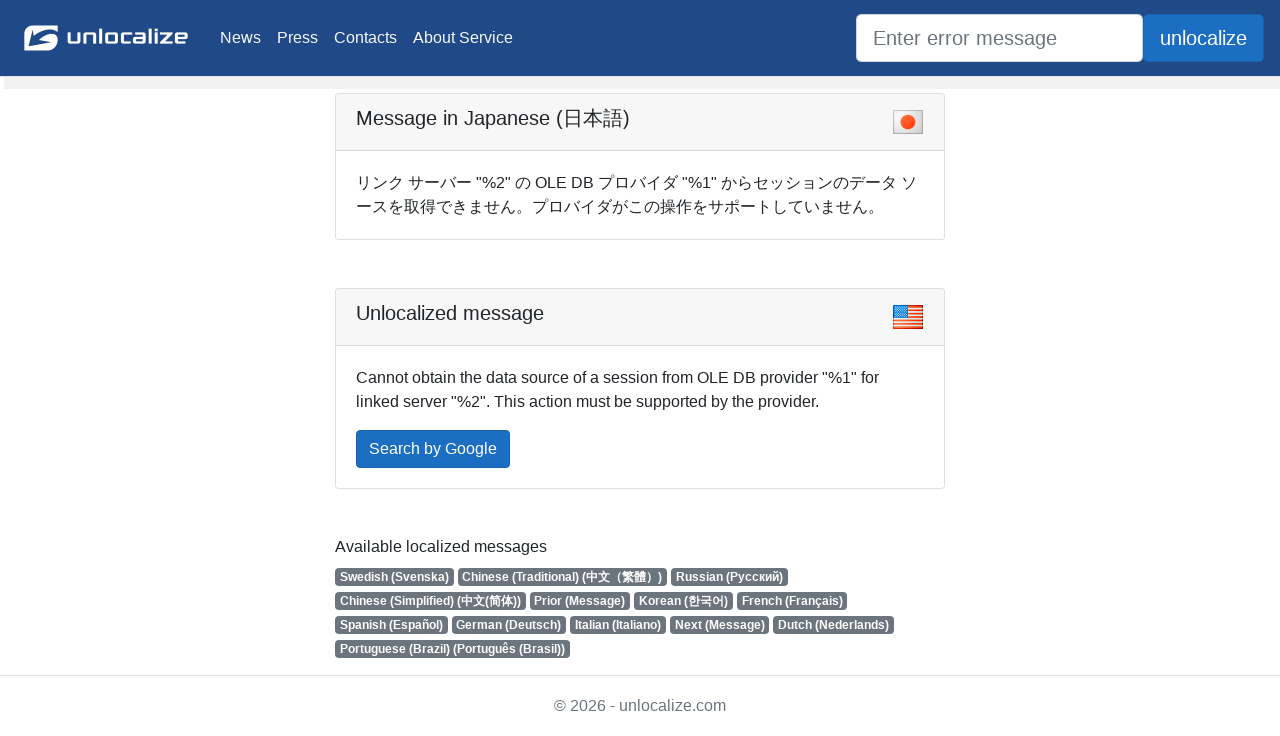

--- FILE ---
content_type: text/html; charset=utf-8
request_url: https://unlocalize.com/47023/Cannot-obtain-the-data-source-of-a-session-from-OLE-DB-provider-1-for-linked-server-2-This-action/ja
body_size: 2001
content:
<!DOCTYPE html>
<html lang="ja">
<head>
    <meta charset="utf-8" />
    <meta name="viewport" content="width=device-width, initial-scale=1.0" />
    <title>&#x30EA;&#x30F3;&#x30AF; &#x30B5;&#x30FC;&#x30D0;&#x30FC; &quot;%2&quot; &#x306E; OLE DB &#x30D7;&#x30ED;&#x30D0;&#x30A4;&#x30C0; &quot;%1&quot; &#x304B;&#x3089;&#x30BB;&#x30C3;&#x30B7;&#x30E7;&#x30F3;&#x306E;&#x30C7;&#x30FC;&#x30BF; &#x30BD;&#x30FC;&#x30B9;&#x3092;&#x53D6;&#x5F97;&#x3067;&#x304D;&#x307E;&#x305B;&#x3093;&#x3002;&#x30D7;&#x30ED;&#x30D0;&#x30A4;&#x30C0;&#x304C;&#x3053;&#x306E;&#x64CD;&#x4F5C;&#x3092;&#x30B5;&#x30DD;&#x30FC;&#x30C8;&#x3057;&#x3066;&#x3044;&#x307E;&#x305B;&#x3093;&#x3002; - unlocalize.com</title>
    <link rel="stylesheet" href="/lib/bootstrap/dist/css/bootstrap.min.css" />
    <link rel="stylesheet" href="/css/site.min.css" />
    <link rel="stylesheet" href="/lib/font-awesome/css/all.min.css" />
</head>
<body>
    <header>
        <nav class="navbar navbar-expand-sm navbar-toggleable-sm navbar-light #204a87 border-bottom box-shadow mb-3">
            <a class="navbar-brand" href="/"><img src="/img/logotype.png" height="50" width="180" alt="" /></a>
            <button class="navbar-toggler" type="button" data-toggle="collapse" data-target=".navbar-collapse" aria-controls="navbarSupportedContent"
                    aria-expanded="false" aria-label="Toggle navigation">
                <span class="navbar-toggler-icon"></span>
            </button>
            <div class="navbar-collapse collapse d-sm-inline-flex flex-sm-row-reverse">
                <ul class="navbar-nav mr-auto">
                    <li class="nav-item">
                        <a class="nav-link text-light" href="/News">News</a>
                    </li>
                    <li class="nav-item">
                        <a class="nav-link text-light" href="/Press">Press</a>
                    </li>
                    <li class="nav-item">
                        <a class="nav-link text-light" href="/Contacts">Contacts</a>
                    </li>
                    <li class="nav-item">
                        <a class="nav-link text-light" href="/About">About Service</a>
                    </li>
                </ul>
            </div>
            <form class="form-inline" method="get" action="/SearchResult">
                <input type="search" class="form-control form-control-lg" title="Search for unlocalized message" placeholder="Enter error message" id="Search" name="Search" value="" />
                <span class="input-group-btn"><input type="submit" title="Search for unlocalized message" class="btn btn-lg btn-primary" value="unlocalize" /></span>
            </form>
        </nav>
    </header>
    <div class="container-fluid page">
        <div class="row">
            <div class="col-md-3 left-panel">
            </div>
            <div class="col-md-6">
                <main role="main" class="pb-3">
                        <div class="card mb-xl-5">
        <h5 class="card-header">Message in Japanese (&#x65E5;&#x672C;&#x8A9E;)<img src="/img/flags/ja.png" style="float: right;" /></h5>
        <div class="card-body">
            <p class="card-text " >&#x30EA;&#x30F3;&#x30AF; &#x30B5;&#x30FC;&#x30D0;&#x30FC; &quot;%2&quot; &#x306E; OLE DB &#x30D7;&#x30ED;&#x30D0;&#x30A4;&#x30C0; &quot;%1&quot; &#x304B;&#x3089;&#x30BB;&#x30C3;&#x30B7;&#x30E7;&#x30F3;&#x306E;&#x30C7;&#x30FC;&#x30BF; &#x30BD;&#x30FC;&#x30B9;&#x3092;&#x53D6;&#x5F97;&#x3067;&#x304D;&#x307E;&#x305B;&#x3093;&#x3002;&#x30D7;&#x30ED;&#x30D0;&#x30A4;&#x30C0;&#x304C;&#x3053;&#x306E;&#x64CD;&#x4F5C;&#x3092;&#x30B5;&#x30DD;&#x30FC;&#x30C8;&#x3057;&#x3066;&#x3044;&#x307E;&#x305B;&#x3093;&#x3002;</p>
        </div>
    </div>
    <div class="card mb-xl-5">
        <h5 class="card-header">Unlocalized message<img src="/img/flags/en.png" style="float: right;" /></h5>
        <div class="card-body">
            <p class="card-text">Cannot obtain the data source of a session from OLE DB provider &quot;%1&quot; for linked server &quot;%2&quot;. This action must be supported by the provider.</p>
            <a href="https://google.com/search?q=Cannot obtain the data source of a session from OLE DB provider %1 for linked server %2. This action must be supported by the provider" class="btn btn-primary">Search by Google</a>
        </div>
    </div>
    <h6>Available localized messages</h6>
<a href="/47023/Cannot-obtain-the-data-source-of-a-session-from-OLE-DB-provider-1-for-linked-server-2-This-action/sv" class="badge badge-secondary">Swedish (Svenska)</a>
<a href="/47023/Cannot-obtain-the-data-source-of-a-session-from-OLE-DB-provider-1-for-linked-server-2-This-action/zh-cht" class="badge badge-secondary">Chinese (Traditional) (&#x4E2D;&#x6587;&#xFF08;&#x7E41;&#x9AD4;&#xFF09;)</a>
<a href="/47023/Cannot-obtain-the-data-source-of-a-session-from-OLE-DB-provider-1-for-linked-server-2-This-action/ru" class="badge badge-secondary">Russian (&#x420;&#x443;&#x441;&#x441;&#x43A;&#x438;&#x439;)</a>
<a href="/47023/Cannot-obtain-the-data-source-of-a-session-from-OLE-DB-provider-1-for-linked-server-2-This-action/zh-chs" class="badge badge-secondary">Chinese (Simplified) (&#x4E2D;&#x6587;(&#x7B80;&#x4F53;))</a>
<a href="/47022/Cannot-open-the-table-1-from-OLE-DB-provider-2-for-linked-server-3-4/ja" class="badge badge-secondary">Prior (Message)</a>
<a href="/47023/Cannot-obtain-the-data-source-of-a-session-from-OLE-DB-provider-1-for-linked-server-2-This-action/ko" class="badge badge-secondary">Korean (&#xD55C;&#xAD6D;&#xC5B4;)</a>
<a href="/47023/Cannot-obtain-the-data-source-of-a-session-from-OLE-DB-provider-1-for-linked-server-2-This-action/fr" class="badge badge-secondary">French (Fran&#xE7;ais)</a>
<a href="/47023/Cannot-obtain-the-data-source-of-a-session-from-OLE-DB-provider-1-for-linked-server-2-This-action/es" class="badge badge-secondary">Spanish (Espa&#xF1;ol)</a>
<a href="/47023/Cannot-obtain-the-data-source-of-a-session-from-OLE-DB-provider-1-for-linked-server-2-This-action/de" class="badge badge-secondary">German (Deutsch)</a>
<a href="/47023/Cannot-obtain-the-data-source-of-a-session-from-OLE-DB-provider-1-for-linked-server-2-This-action/it" class="badge badge-secondary">Italian (Italiano)</a>
<a href="/47024/Cannot-obtain-the-set-of-schema-rowsets-supported-by-OLE-DB-provider-1-for-linked-server-2-The/ja" class="badge badge-secondary">Next (Message)</a>
<a href="/47023/Cannot-obtain-the-data-source-of-a-session-from-OLE-DB-provider-1-for-linked-server-2-This-action/nl" class="badge badge-secondary">Dutch (Nederlands)</a>
<a href="/47023/Cannot-obtain-the-data-source-of-a-session-from-OLE-DB-provider-1-for-linked-server-2-This-action/pt-br" class="badge badge-secondary">Portuguese (Brazil) (Portugu&#xEA;s (Brasil))</a>

                </main>
            </div>
            <div class="col-md-3 right-panel">
            </div>
        </div>
    </div>

    <footer class="border-top footer text-muted">
        <div class="container text-center">
            &copy; 2026 - unlocalize.com
        </div>
    </footer>

    <script src="/lib/jquery/dist/jquery.min.js"></script>
    <script src="/lib/bootstrap/dist/js/bootstrap.bundle.min.js"></script>
    <script src="/js/site.min.js"></script>
    <script type="text/javascript">
        $(function () { $('[data-toggle="tooltip"]').tooltip() })
    </script>

    
    </body>
</html>
